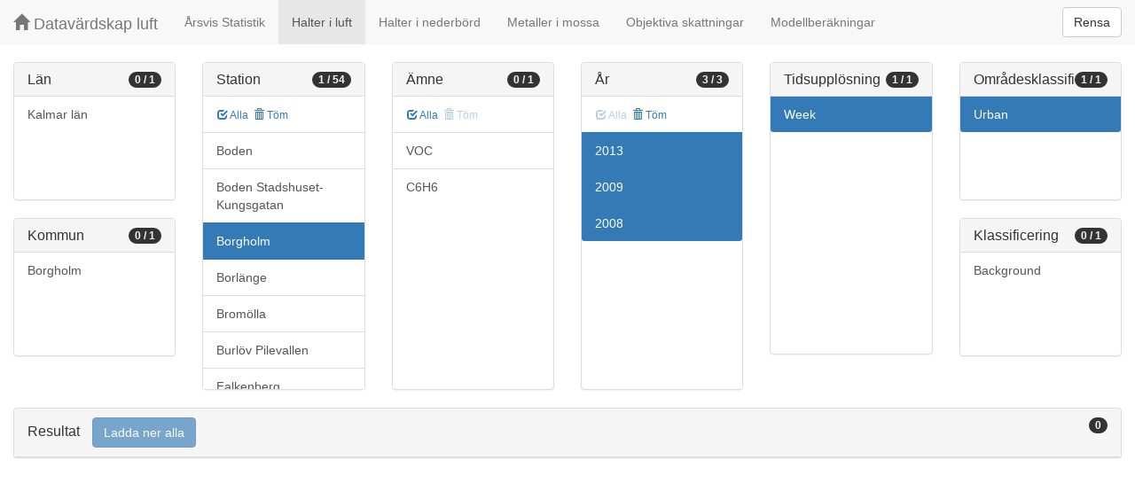

--- FILE ---
content_type: text/html;charset=UTF-8
request_url: https://datavardluft.smhi.se/portal/concentrations-in-air?S=17668&Y=2008&Y=2009&Y=2013&CU=3&AC=6
body_size: 3608
content:






<!DOCTYPE html>
<html lang="en">
<head>
  <meta charset="utf-8" />
  <meta http-equiv="X-UA-Compatible" content="IE=edge" />
  <meta name="viewport" content="width=device-width, initial-scale=1" />
  <!-- The above 3 meta tags *must* come first in the head; any other head content must come *after* these tags -->
  <title>Datavärdskap luft</title>

  <!-- Bootstrap -->
  <link href="css/bootstrap.min.css" rel="stylesheet" />
  <link href="css/dashboard.css" rel="stylesheet" />

  <!-- HTML5 shim and Respond.js for IE8 support of HTML5 elements and media queries -->
  <!-- WARNING: Respond.js do not work if you view the page via file:// -->
  <!--[if lt IE 9]>
  <script src="https://oss.maxcdn.com/html5shiv/3.7.2/html5shiv.min.js"></script>
  <script src="https://oss.maxcdn.com/respond/1.4.2/respond.min.js"></script>
  <![endif]-->

  <script>
    window.dataLayer = window.dataLayer || [];
    function gtag(){dataLayer.push(arguments);}
    gtag('js', new Date());
    gtag('config', 'UA-138075996-1');
  </script>

<!-- Matomo -->
<script>
  var _paq = window._paq = window._paq || [];
  /* tracker methods like "setCustomDimension" should be called before "trackPageView" */
  _paq.push(['trackPageView']);
  _paq.push(['enableLinkTracking']);
  (function() {
    var u="https://analytics.smhi.se/";
    _paq.push(['setTrackerUrl', u+'matomo.php']);
    _paq.push(['setSiteId', '53']);
    var d=document, g=d.createElement('script'), s=d.getElementsByTagName('script')[0];
    g.async=true; g.src=u+'matomo.js'; s.parentNode.insertBefore(g,s);
  })();
</script>
<!-- End Matomo Code -->

</head>
<body>
  
  



<!-- Static navbar -->
<nav class="navbar navbar-default navbar-fixed-top">
  <div class="container-fluid">
    <div class="navbar-header">
      <button type="button" class="navbar-toggle collapsed" data-toggle="collapse" data-target="#navbar" aria-expanded="false" aria-controls="navbar">
        <span class="sr-only">Toggle navigation</span>
        <span class="icon-bar"></span>
        <span class="icon-bar"></span>
        <span class="icon-bar"></span>
      </button>
      <a class="navbar-brand" href="https://www.smhi.se/data/miljo/luftmiljodata">
       <span class="glyphicon glyphicon-home" aria-hidden="true"></span>
       Datavärdskap luft</a>
    </div>
    <div id="navbar" class="navbar-collapse collapse">
      <ul class="nav navbar-nav">

        
        <li class=""><a href="yearly-statistics">Årsvis Statistik</a></li>
        

        
        <li class="active"><a href="concentrations-in-air">Halter i luft</a></li>
        

        
        <li class=""><a href="concentrations-in-precipitation">Halter i nederbörd</a></li>
        

        
        <li class=""><a href="metals-in-moss">Metaller i mossa</a></li>
        
        
        
        <li class=""><a href="objective-estimations">Objektiva skattningar</a></li>
          
        
        
        <li class=""><a href="model-calculations">Modellberäkningar</a></li>
                        

      </ul>
      
      <form class="navbar-form navbar-right" role="search">
        <button type="submit" class="btn btn-default btn-clear">Rensa</button>
      </form>
      
    </div>
    <!--/.nav-collapse -->
  </div>
</nav>

  
  <div class="container-fluid">
    <div class="row">
      <div class="col-sm-12 col-md-12">
        <div>&nbsp;</div>
      </div>
    </div>
  
    <div class="row">
  
      <div class="col-md-2">
  
        <div id="panel-county" class="panel panel-default">
          <div class="panel-heading">
            <span class="badge badge-count pull-right">0 / 1</span>
            <h4 class="panel-title">
              Län
            </h4>
          </div>
          <div class="list-group list-group-scroll list-group-small">
            
              <a href="/portal/concentrations-in-air?C=8&S=17668&Y=2008&Y=2009&Y=2013&CU=3&AC=6" class="list-group-item list-group-item-county ">
                Kalmar län
              </a>
            
          </div>
        </div>
  
        <div id="panel-municipality" class="panel panel-default">
          <div class="panel-heading">
            <span class="badge badge-count pull-right">0 / 1</span>
            <h4 class="panel-title">
              Kommun
            </h4>
          </div>
          <div class="list-group list-group-scroll list-group-small">
            
              <a href="/portal/concentrations-in-air?M=885&S=17668&Y=2008&Y=2009&Y=2013&CU=3&AC=6" class="list-group-item list-group-item-municipality ">
                Borgholm
              </a>
            
          </div>
        </div>
  
      </div>
  
      <div class="col-md-2">
        <div id="panel-station" class="panel panel-default">
          <div class="panel-heading">
            <span class="badge badge-count pull-right">1 / 54</span>
            <h4 class="panel-title">
              Station
            </h4>
          </div>
          <div class="list-group-item list-group-title">
            <a href="/portal/concentrations-in-air?S=19952&S=21059&S=17668&S=14732&S=21377&S=20281&S=120&S=1177&S=22487&S=22410&S=1092&S=124&S=21042&S=1094&S=125&S=132&S=9617&S=1285&S=377&S=378&S=33976&S=13687&S=21250&S=129&S=21034&S=9611&S=133&S=18890&S=14738&S=13341&S=12036&S=9621&S=21844&S=20025&S=21068&S=144&S=11616&S=11638&S=8192&S=6790&S=22488&S=146&S=7009&S=148&S=18475&S=28997&S=16422&S=117&S=9838&S=11700&S=33981&S=36364&S=19921&S=140&Y=2008&Y=2009&Y=2013&CU=3&AC=6" class="btn btn-sm btn-flip ">
              <span class="glyphicon glyphicon-check" aria-hidden="true"></span> Alla
            </a>
            <a href="/portal/concentrations-in-air?Y=2008&Y=2009&Y=2013&CU=3&AC=6" class="btn btn-sm btn-flip ">
              <span class="glyphicon glyphicon-trash" aria-hidden="true"></span> Töm
            </a>
            <abbr class="hidden" title="För att välja alla stationer måste antalet vara färre än 100 st. Vänligen begränsa sökningen.">
              <span class="glyphicon glyphicon-info-sign" aria-hidden="true"></span>
            </abbr>
          </div>
          <div class="list-group list-group-scroll list-group-large">
            
              <a href="/portal/concentrations-in-air?S=17668&S=19952&Y=2008&Y=2009&Y=2013&CU=3&AC=6" class="list-group-item list-group-item-station ">
              Boden
              </a>
            
              <a href="/portal/concentrations-in-air?S=17668&S=21059&Y=2008&Y=2009&Y=2013&CU=3&AC=6" class="list-group-item list-group-item-station ">
              Boden Stadshuset-Kungsgatan
              </a>
            
              <a href="/portal/concentrations-in-air?Y=2008&Y=2009&Y=2013&CU=3&AC=6" class="list-group-item list-group-item-station active">
              Borgholm
              </a>
            
              <a href="/portal/concentrations-in-air?S=14732&S=17668&Y=2008&Y=2009&Y=2013&CU=3&AC=6" class="list-group-item list-group-item-station ">
              Borlänge
              </a>
            
              <a href="/portal/concentrations-in-air?S=17668&S=21377&Y=2008&Y=2009&Y=2013&CU=3&AC=6" class="list-group-item list-group-item-station ">
              Bromölla
              </a>
            
              <a href="/portal/concentrations-in-air?S=17668&S=20281&Y=2008&Y=2009&Y=2013&CU=3&AC=6" class="list-group-item list-group-item-station ">
              Burlöv Pilevallen
              </a>
            
              <a href="/portal/concentrations-in-air?S=120&S=17668&Y=2008&Y=2009&Y=2013&CU=3&AC=6" class="list-group-item list-group-item-station ">
              Falkenberg
              </a>
            
              <a href="/portal/concentrations-in-air?S=1177&S=17668&Y=2008&Y=2009&Y=2013&CU=3&AC=6" class="list-group-item list-group-item-station ">
              Göteborg Sprängkullsgatan
              </a>
            
              <a href="/portal/concentrations-in-air?S=17668&S=22487&Y=2008&Y=2009&Y=2013&CU=3&AC=6" class="list-group-item list-group-item-station ">
              Hagfors
              </a>
            
              <a href="/portal/concentrations-in-air?S=17668&S=22410&Y=2008&Y=2009&Y=2013&CU=3&AC=6" class="list-group-item list-group-item-station ">
              Hagfors
              </a>
            
              <a href="/portal/concentrations-in-air?S=1092&S=17668&Y=2008&Y=2009&Y=2013&CU=3&AC=6" class="list-group-item list-group-item-station ">
              Haparanda
              </a>
            
              <a href="/portal/concentrations-in-air?S=124&S=17668&Y=2008&Y=2009&Y=2013&CU=3&AC=6" class="list-group-item list-group-item-station ">
              Hudiksvall
              </a>
            
              <a href="/portal/concentrations-in-air?S=17668&S=21042&Y=2008&Y=2009&Y=2013&CU=3&AC=6" class="list-group-item list-group-item-station ">
              Höör Södergatan
              </a>
            
              <a href="/portal/concentrations-in-air?S=1094&S=17668&Y=2008&Y=2009&Y=2013&CU=3&AC=6" class="list-group-item list-group-item-station ">
              Jokkmokk
              </a>
            
              <a href="/portal/concentrations-in-air?S=125&S=17668&Y=2008&Y=2009&Y=2013&CU=3&AC=6" class="list-group-item list-group-item-station ">
              Jönköping
              </a>
            
              <a href="/portal/concentrations-in-air?S=132&S=17668&Y=2008&Y=2009&Y=2013&CU=3&AC=6" class="list-group-item list-group-item-station ">
              Kalix
              </a>
            
              <a href="/portal/concentrations-in-air?S=9617&S=17668&Y=2008&Y=2009&Y=2013&CU=3&AC=6" class="list-group-item list-group-item-station ">
              Kalmar
              </a>
            
              <a href="/portal/concentrations-in-air?S=1285&S=17668&Y=2008&Y=2009&Y=2013&CU=3&AC=6" class="list-group-item list-group-item-station ">
              Karlstad Hamngatan 16
              </a>
            
              <a href="/portal/concentrations-in-air?S=377&S=17668&Y=2008&Y=2009&Y=2013&CU=3&AC=6" class="list-group-item list-group-item-station ">
              Karlstad Råd 4 M
              </a>
            
              <a href="/portal/concentrations-in-air?S=378&S=17668&Y=2008&Y=2009&Y=2013&CU=3&AC=6" class="list-group-item list-group-item-station ">
              Karlstad Ö Torgg.
              </a>
            
              <a href="/portal/concentrations-in-air?S=17668&S=33976&Y=2008&Y=2009&Y=2013&CU=3&AC=6" class="list-group-item list-group-item-station ">
              Kil 2013
              </a>
            
              <a href="/portal/concentrations-in-air?S=13687&S=17668&Y=2008&Y=2009&Y=2013&CU=3&AC=6" class="list-group-item list-group-item-station ">
              Kiruna Centralskolan
              </a>
            
              <a href="/portal/concentrations-in-air?S=17668&S=21250&Y=2008&Y=2009&Y=2013&CU=3&AC=6" class="list-group-item list-group-item-station ">
              Kiruna Petsamo
              </a>
            
              <a href="/portal/concentrations-in-air?S=129&S=17668&Y=2008&Y=2009&Y=2013&CU=3&AC=6" class="list-group-item list-group-item-station ">
              Köping Rådhuset
              </a>
            
              <a href="/portal/concentrations-in-air?S=17668&S=21034&Y=2008&Y=2009&Y=2013&CU=3&AC=6" class="list-group-item list-group-item-station ">
              Laholm
              </a>
            
              <a href="/portal/concentrations-in-air?S=9611&S=17668&Y=2008&Y=2009&Y=2013&CU=3&AC=6" class="list-group-item list-group-item-station ">
              Landskrona Eriksgatan
              </a>
            
              <a href="/portal/concentrations-in-air?S=133&S=17668&Y=2008&Y=2009&Y=2013&CU=3&AC=6" class="list-group-item list-group-item-station ">
              Linköping
              </a>
            
              <a href="/portal/concentrations-in-air?S=17668&S=18890&Y=2008&Y=2009&Y=2013&CU=3&AC=6" class="list-group-item list-group-item-station ">
              Ljungby
              </a>
            
              <a href="/portal/concentrations-in-air?S=14738&S=17668&Y=2008&Y=2009&Y=2013&CU=3&AC=6" class="list-group-item list-group-item-station ">
              Mariestad 3 Luft I Väst
              </a>
            
              <a href="/portal/concentrations-in-air?S=13341&S=17668&Y=2008&Y=2009&Y=2013&CU=3&AC=6" class="list-group-item list-group-item-station ">
              Motala Gamla Stan Urb Bakg
              </a>
            
              <a href="/portal/concentrations-in-air?S=12036&S=17668&Y=2008&Y=2009&Y=2013&CU=3&AC=6" class="list-group-item list-group-item-station ">
              Sollefteå Urban
              </a>
            
              <a href="/portal/concentrations-in-air?S=9621&S=17668&Y=2008&Y=2009&Y=2013&CU=3&AC=6" class="list-group-item list-group-item-station ">
              Sundsvall Mätvagnen
              </a>
            
              <a href="/portal/concentrations-in-air?S=17668&S=21844&Y=2008&Y=2009&Y=2013&CU=3&AC=6" class="list-group-item list-group-item-station ">
              Sundsvall Skolhusallén
              </a>
            
              <a href="/portal/concentrations-in-air?S=17668&S=20025&Y=2008&Y=2009&Y=2013&CU=3&AC=6" class="list-group-item list-group-item-station ">
              Sunne Storgatan
              </a>
            
              <a href="/portal/concentrations-in-air?S=17668&S=21068&Y=2008&Y=2009&Y=2013&CU=3&AC=6" class="list-group-item list-group-item-station ">
              Svedala Voc Urban
              </a>
            
              <a href="/portal/concentrations-in-air?S=144&S=17668&Y=2008&Y=2009&Y=2013&CU=3&AC=6" class="list-group-item list-group-item-station ">
              Timrå
              </a>
            
              <a href="/portal/concentrations-in-air?S=11616&S=17668&Y=2008&Y=2009&Y=2013&CU=3&AC=6" class="list-group-item list-group-item-station ">
              Timrå Tätort
              </a>
            
              <a href="/portal/concentrations-in-air?S=11638&S=17668&Y=2008&Y=2009&Y=2013&CU=3&AC=6" class="list-group-item list-group-item-station ">
              Torsås
              </a>
            
              <a href="/portal/concentrations-in-air?S=8192&S=17668&Y=2008&Y=2009&Y=2013&CU=3&AC=6" class="list-group-item list-group-item-station ">
              Tranås, Tätort
              </a>
            
              <a href="/portal/concentrations-in-air?S=6790&S=17668&Y=2008&Y=2009&Y=2013&CU=3&AC=6" class="list-group-item list-group-item-station ">
              Trelleborg Rådhuset
              </a>
            
              <a href="/portal/concentrations-in-air?S=17668&S=22488&Y=2008&Y=2009&Y=2013&CU=3&AC=6" class="list-group-item list-group-item-station ">
              Vetlanda Lasarettsg
              </a>
            
              <a href="/portal/concentrations-in-air?S=146&S=17668&Y=2008&Y=2009&Y=2013&CU=3&AC=6" class="list-group-item list-group-item-station ">
              Värnamo
              </a>
            
              <a href="/portal/concentrations-in-air?S=7009&S=17668&Y=2008&Y=2009&Y=2013&CU=3&AC=6" class="list-group-item list-group-item-station ">
              Värnamo Pilg.Las.Gat
              </a>
            
              <a href="/portal/concentrations-in-air?S=148&S=17668&Y=2008&Y=2009&Y=2013&CU=3&AC=6" class="list-group-item list-group-item-station ">
              Västervik
              </a>
            
              <a href="/portal/concentrations-in-air?S=17668&S=18475&Y=2008&Y=2009&Y=2013&CU=3&AC=6" class="list-group-item list-group-item-station ">
              Växjö Storgatan
              </a>
            
              <a href="/portal/concentrations-in-air?S=17668&S=28997&Y=2008&Y=2009&Y=2013&CU=3&AC=6" class="list-group-item list-group-item-station ">
              Ystad Bornholmsterminalen
              </a>
            
              <a href="/portal/concentrations-in-air?S=16422&S=17668&Y=2008&Y=2009&Y=2013&CU=3&AC=6" class="list-group-item list-group-item-station ">
              Ystad Östra Förstaden
              </a>
            
              <a href="/portal/concentrations-in-air?S=117&S=17668&Y=2008&Y=2009&Y=2013&CU=3&AC=6" class="list-group-item list-group-item-station ">
              Älmhult Torget
              </a>
            
              <a href="/portal/concentrations-in-air?S=9838&S=17668&Y=2008&Y=2009&Y=2013&CU=3&AC=6" class="list-group-item list-group-item-station ">
              Ängelholm
              </a>
            
              <a href="/portal/concentrations-in-air?S=11700&S=17668&Y=2008&Y=2009&Y=2013&CU=3&AC=6" class="list-group-item list-group-item-station ">
              Åmål, Luft I Väst
              </a>
            
              <a href="/portal/concentrations-in-air?S=17668&S=33981&Y=2008&Y=2009&Y=2013&CU=3&AC=6" class="list-group-item list-group-item-station ">
              Årjäng Värmland 2013
              </a>
            
              <a href="/portal/concentrations-in-air?S=17668&S=36364&Y=2008&Y=2009&Y=2013&CU=3&AC=6" class="list-group-item list-group-item-station ">
              Örebro Rudbecksskolan
              </a>
            
              <a href="/portal/concentrations-in-air?S=17668&S=19921&Y=2008&Y=2009&Y=2013&CU=3&AC=6" class="list-group-item list-group-item-station ">
              Örnsköldsvik Centralesplanaden 15C
              </a>
            
              <a href="/portal/concentrations-in-air?S=140&S=17668&Y=2008&Y=2009&Y=2013&CU=3&AC=6" class="list-group-item list-group-item-station ">
              Östersund
              </a>
            
          </div>
        </div>
      </div>
  
      <div class="col-md-2">
        <div id="panel-pollutant" class="panel panel-default">
          <div class="panel-heading">
            <span class="badge badge-count pull-right">0 / 1</span>
            <h4 class="panel-title">
              Ämne
            </h4>
          </div>
          <div class="list-group-item list-group-title">
            <a href="/portal/concentrations-in-air?S=17668&P=20&PG=2&Y=2008&Y=2009&Y=2013&CU=3&AC=6" class="btn btn-sm btn-flip ">
              <span class="glyphicon glyphicon-check" aria-hidden="true"></span> Alla
            </a>
            <a href="/portal/concentrations-in-air?S=17668&Y=2008&Y=2009&Y=2013&CU=3&AC=6" class="btn btn-sm btn-flip disabled">
              <span class="glyphicon glyphicon-trash" aria-hidden="true"></span> Töm
            </a>
            <abbr class="hidden" title="För att välja alla ämnen måste antalet vara färre än 100 st. Vänligen begränsa sökningen.">
              <span class="glyphicon glyphicon-info-sign" aria-hidden="true"></span>
            </abbr>
          </div>
          <div class="list-group list-group-scroll list-group-large">
            
              <a href="/portal/concentrations-in-air?S=17668&PG=2&Y=2008&Y=2009&Y=2013&CU=3&AC=6" class="list-group-item list-group-item-pollutantgroup ">
              VOC
              </a>
            
            
              <a href="/portal/concentrations-in-air?S=17668&P=20&Y=2008&Y=2009&Y=2013&CU=3&AC=6" class="list-group-item list-group-item-pollutant ">
              C6H6
              </a>
            
          </div>
        </div>
      </div>
  
      <div class="col-md-2">
        <div id="panel-year" class="panel panel-default">
          <div class="panel-heading">
            <span class="badge badge-count pull-right">3 / 3</span>
            <h4 class="panel-title">
              År
            </h4>
          </div>
          <div class="list-group-item list-group-title">
            <a href="/portal/concentrations-in-air?S=17668&Y=2013&Y=2009&Y=2008&CU=3&AC=6" class="btn btn-sm btn-flip disabled">
              <span class="glyphicon glyphicon-check" aria-hidden="true"></span> Alla
            </a>
            <a href="/portal/concentrations-in-air?S=17668&CU=3&AC=6" class="btn btn-sm btn-flip ">
              <span class="glyphicon glyphicon-trash" aria-hidden="true"></span> Töm
            </a>
            <abbr class="hidden" title="För att välja alla år måste antalet vara färre än 100 st. Vänligen begränsa sökningen.">
              <span class="glyphicon glyphicon-info-sign" aria-hidden="true"></span>
            </abbr>
          </div>
          <div class="list-group list-group-scroll list-group-large">
            
              <a href="/portal/concentrations-in-air?S=17668&Y=2008&Y=2009&CU=3&AC=6" class="list-group-item list-group-item-year active">
              2013
              </a>
            
              <a href="/portal/concentrations-in-air?S=17668&Y=2008&Y=2013&CU=3&AC=6" class="list-group-item list-group-item-year active">
              2009
              </a>
            
              <a href="/portal/concentrations-in-air?S=17668&Y=2009&Y=2013&CU=3&AC=6" class="list-group-item list-group-item-year active">
              2008
              </a>
            
          </div>
        </div>
      </div>
  
      <div class="col-md-2">
        <div id="panel-cadenceunit" class="panel panel-default">
          <div class="panel-heading">
            <span class="badge badge-count pull-right">1 / 1</span>
            <h4 class="panel-title">
              Tidsupplösning
            </h4>
          </div>
          <div id="list-group-cadenceunit" class="list-group list-group-scroll list-group-large">
            
              <a href="/portal/concentrations-in-air?S=17668&Y=2008&Y=2009&Y=2013&AC=6" class="list-group-item list-group-item-cadenceunit active">
                Week
              </a>
            
          </div>
        </div>
      </div>
  
      <div class="col-md-2">
        <div id="panel-areaclassification" class="panel panel-default">
          <div class="panel-heading">
            <span class="badge badge-count pull-right">1 / 1</span>
            <h4 class="panel-title">
              Områdesklassificering
            </h4>
          </div>
          <div id="list-group-areaclassification" class="list-group list-group-scroll list-group-small">
            
              <a href="/portal/concentrations-in-air?S=17668&Y=2008&Y=2009&Y=2013&CU=3" class="list-group-item list-group-item-areaclassification active">
                Urban
              </a>
            
          </div>
        </div>
        <div id="panel-stationclassification" class="panel panel-default">
          <div class="panel-heading">
            <span class="badge badge-count pull-right">0 / 1</span>
            <h4 class="panel-title">
              Klassificering
            </h4>
          </div>
          <div id="list-group-stationsclassification" class="list-group list-group-scroll list-group-small">
            
                <a href="/portal/concentrations-in-air?S=17668&Y=2008&Y=2009&Y=2013&CU=3&AC=6&SC=1" class="list-group-item list-group-item-stationclassification "> Background
                </a>
              
          </div>
        </div>
      </div>
  
    </div>
  
    <div class="row">
      <div class="col-md-12">
        <div id="panel-candidate" class="panel panel-default">
          <div class="panel-heading" role="tab" id="headingInfo">
            <span class="badge badge-count pull-right">0</span>
            <h4 class="panel-title">
              Resultat
              <a href="rest/v1/files/shair.zip?S=17668&Y=2008&Y=2009&Y=2013&CU=3&AC=6&flavor=air" class="btn btn-primary btn-download disabled" style="color: #FFFFFF; margin-left: 1rem;">Ladda ner alla</a>
            </h4>
          </div>
          <div class="panel-collapse collapse in" role="tabpanel" aria-labelledby="headingInfo">
            <ul id="list-group-candidate" class="list-group">
              
            </ul>
          </div>
        </div>
      </div>
    </div>
  
  </div>
  
  <script src="js/jquery-2.2.4.min.js"></script>
  <script src="js/bootstrap.min.js"></script>
  <script src="js/fixscrolls.js"></script>
</body>
</html>
